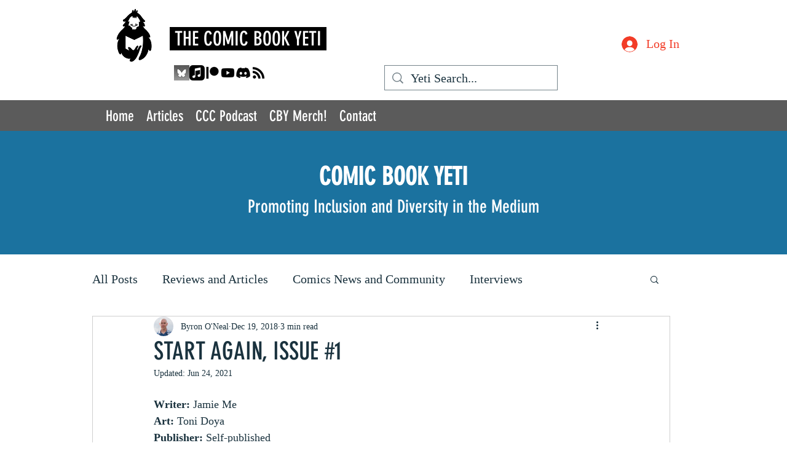

--- FILE ---
content_type: text/html; charset=utf-8
request_url: https://www.google.com/recaptcha/api2/aframe
body_size: 267
content:
<!DOCTYPE HTML><html><head><meta http-equiv="content-type" content="text/html; charset=UTF-8"></head><body><script nonce="khYfK8ou6MgIEs63FUI5PA">/** Anti-fraud and anti-abuse applications only. See google.com/recaptcha */ try{var clients={'sodar':'https://pagead2.googlesyndication.com/pagead/sodar?'};window.addEventListener("message",function(a){try{if(a.source===window.parent){var b=JSON.parse(a.data);var c=clients[b['id']];if(c){var d=document.createElement('img');d.src=c+b['params']+'&rc='+(localStorage.getItem("rc::a")?sessionStorage.getItem("rc::b"):"");window.document.body.appendChild(d);sessionStorage.setItem("rc::e",parseInt(sessionStorage.getItem("rc::e")||0)+1);localStorage.setItem("rc::h",'1769558521259');}}}catch(b){}});window.parent.postMessage("_grecaptcha_ready", "*");}catch(b){}</script></body></html>